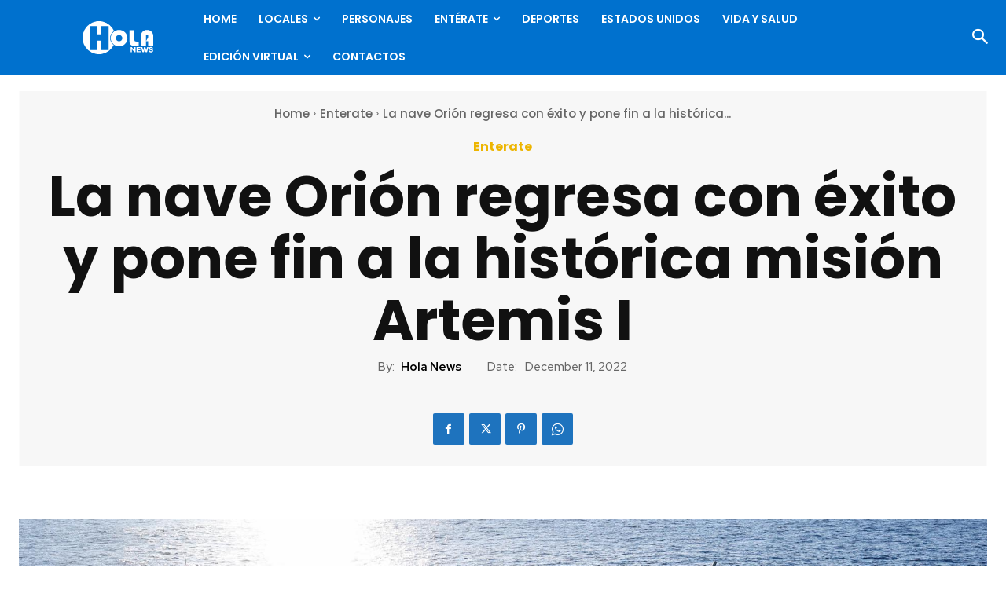

--- FILE ---
content_type: text/html; charset=UTF-8
request_url: https://holanews.com/wp-admin/admin-ajax.php?td_theme_name=Newspaper&v=12.7.3
body_size: -295
content:
{"71747":49}

--- FILE ---
content_type: text/html; charset=utf-8
request_url: https://www.google.com/recaptcha/api2/anchor?ar=1&k=6LdaL-wgAAAAAMVnSfGodJi10I94Gfq9Guw_Cy5R&co=aHR0cHM6Ly9ob2xhbmV3cy5jb206NDQz&hl=en&v=9TiwnJFHeuIw_s0wSd3fiKfN&size=invisible&anchor-ms=20000&execute-ms=30000&cb=85mv6eedtaol
body_size: 48919
content:
<!DOCTYPE HTML><html dir="ltr" lang="en"><head><meta http-equiv="Content-Type" content="text/html; charset=UTF-8">
<meta http-equiv="X-UA-Compatible" content="IE=edge">
<title>reCAPTCHA</title>
<style type="text/css">
/* cyrillic-ext */
@font-face {
  font-family: 'Roboto';
  font-style: normal;
  font-weight: 400;
  font-stretch: 100%;
  src: url(//fonts.gstatic.com/s/roboto/v48/KFO7CnqEu92Fr1ME7kSn66aGLdTylUAMa3GUBHMdazTgWw.woff2) format('woff2');
  unicode-range: U+0460-052F, U+1C80-1C8A, U+20B4, U+2DE0-2DFF, U+A640-A69F, U+FE2E-FE2F;
}
/* cyrillic */
@font-face {
  font-family: 'Roboto';
  font-style: normal;
  font-weight: 400;
  font-stretch: 100%;
  src: url(//fonts.gstatic.com/s/roboto/v48/KFO7CnqEu92Fr1ME7kSn66aGLdTylUAMa3iUBHMdazTgWw.woff2) format('woff2');
  unicode-range: U+0301, U+0400-045F, U+0490-0491, U+04B0-04B1, U+2116;
}
/* greek-ext */
@font-face {
  font-family: 'Roboto';
  font-style: normal;
  font-weight: 400;
  font-stretch: 100%;
  src: url(//fonts.gstatic.com/s/roboto/v48/KFO7CnqEu92Fr1ME7kSn66aGLdTylUAMa3CUBHMdazTgWw.woff2) format('woff2');
  unicode-range: U+1F00-1FFF;
}
/* greek */
@font-face {
  font-family: 'Roboto';
  font-style: normal;
  font-weight: 400;
  font-stretch: 100%;
  src: url(//fonts.gstatic.com/s/roboto/v48/KFO7CnqEu92Fr1ME7kSn66aGLdTylUAMa3-UBHMdazTgWw.woff2) format('woff2');
  unicode-range: U+0370-0377, U+037A-037F, U+0384-038A, U+038C, U+038E-03A1, U+03A3-03FF;
}
/* math */
@font-face {
  font-family: 'Roboto';
  font-style: normal;
  font-weight: 400;
  font-stretch: 100%;
  src: url(//fonts.gstatic.com/s/roboto/v48/KFO7CnqEu92Fr1ME7kSn66aGLdTylUAMawCUBHMdazTgWw.woff2) format('woff2');
  unicode-range: U+0302-0303, U+0305, U+0307-0308, U+0310, U+0312, U+0315, U+031A, U+0326-0327, U+032C, U+032F-0330, U+0332-0333, U+0338, U+033A, U+0346, U+034D, U+0391-03A1, U+03A3-03A9, U+03B1-03C9, U+03D1, U+03D5-03D6, U+03F0-03F1, U+03F4-03F5, U+2016-2017, U+2034-2038, U+203C, U+2040, U+2043, U+2047, U+2050, U+2057, U+205F, U+2070-2071, U+2074-208E, U+2090-209C, U+20D0-20DC, U+20E1, U+20E5-20EF, U+2100-2112, U+2114-2115, U+2117-2121, U+2123-214F, U+2190, U+2192, U+2194-21AE, U+21B0-21E5, U+21F1-21F2, U+21F4-2211, U+2213-2214, U+2216-22FF, U+2308-230B, U+2310, U+2319, U+231C-2321, U+2336-237A, U+237C, U+2395, U+239B-23B7, U+23D0, U+23DC-23E1, U+2474-2475, U+25AF, U+25B3, U+25B7, U+25BD, U+25C1, U+25CA, U+25CC, U+25FB, U+266D-266F, U+27C0-27FF, U+2900-2AFF, U+2B0E-2B11, U+2B30-2B4C, U+2BFE, U+3030, U+FF5B, U+FF5D, U+1D400-1D7FF, U+1EE00-1EEFF;
}
/* symbols */
@font-face {
  font-family: 'Roboto';
  font-style: normal;
  font-weight: 400;
  font-stretch: 100%;
  src: url(//fonts.gstatic.com/s/roboto/v48/KFO7CnqEu92Fr1ME7kSn66aGLdTylUAMaxKUBHMdazTgWw.woff2) format('woff2');
  unicode-range: U+0001-000C, U+000E-001F, U+007F-009F, U+20DD-20E0, U+20E2-20E4, U+2150-218F, U+2190, U+2192, U+2194-2199, U+21AF, U+21E6-21F0, U+21F3, U+2218-2219, U+2299, U+22C4-22C6, U+2300-243F, U+2440-244A, U+2460-24FF, U+25A0-27BF, U+2800-28FF, U+2921-2922, U+2981, U+29BF, U+29EB, U+2B00-2BFF, U+4DC0-4DFF, U+FFF9-FFFB, U+10140-1018E, U+10190-1019C, U+101A0, U+101D0-101FD, U+102E0-102FB, U+10E60-10E7E, U+1D2C0-1D2D3, U+1D2E0-1D37F, U+1F000-1F0FF, U+1F100-1F1AD, U+1F1E6-1F1FF, U+1F30D-1F30F, U+1F315, U+1F31C, U+1F31E, U+1F320-1F32C, U+1F336, U+1F378, U+1F37D, U+1F382, U+1F393-1F39F, U+1F3A7-1F3A8, U+1F3AC-1F3AF, U+1F3C2, U+1F3C4-1F3C6, U+1F3CA-1F3CE, U+1F3D4-1F3E0, U+1F3ED, U+1F3F1-1F3F3, U+1F3F5-1F3F7, U+1F408, U+1F415, U+1F41F, U+1F426, U+1F43F, U+1F441-1F442, U+1F444, U+1F446-1F449, U+1F44C-1F44E, U+1F453, U+1F46A, U+1F47D, U+1F4A3, U+1F4B0, U+1F4B3, U+1F4B9, U+1F4BB, U+1F4BF, U+1F4C8-1F4CB, U+1F4D6, U+1F4DA, U+1F4DF, U+1F4E3-1F4E6, U+1F4EA-1F4ED, U+1F4F7, U+1F4F9-1F4FB, U+1F4FD-1F4FE, U+1F503, U+1F507-1F50B, U+1F50D, U+1F512-1F513, U+1F53E-1F54A, U+1F54F-1F5FA, U+1F610, U+1F650-1F67F, U+1F687, U+1F68D, U+1F691, U+1F694, U+1F698, U+1F6AD, U+1F6B2, U+1F6B9-1F6BA, U+1F6BC, U+1F6C6-1F6CF, U+1F6D3-1F6D7, U+1F6E0-1F6EA, U+1F6F0-1F6F3, U+1F6F7-1F6FC, U+1F700-1F7FF, U+1F800-1F80B, U+1F810-1F847, U+1F850-1F859, U+1F860-1F887, U+1F890-1F8AD, U+1F8B0-1F8BB, U+1F8C0-1F8C1, U+1F900-1F90B, U+1F93B, U+1F946, U+1F984, U+1F996, U+1F9E9, U+1FA00-1FA6F, U+1FA70-1FA7C, U+1FA80-1FA89, U+1FA8F-1FAC6, U+1FACE-1FADC, U+1FADF-1FAE9, U+1FAF0-1FAF8, U+1FB00-1FBFF;
}
/* vietnamese */
@font-face {
  font-family: 'Roboto';
  font-style: normal;
  font-weight: 400;
  font-stretch: 100%;
  src: url(//fonts.gstatic.com/s/roboto/v48/KFO7CnqEu92Fr1ME7kSn66aGLdTylUAMa3OUBHMdazTgWw.woff2) format('woff2');
  unicode-range: U+0102-0103, U+0110-0111, U+0128-0129, U+0168-0169, U+01A0-01A1, U+01AF-01B0, U+0300-0301, U+0303-0304, U+0308-0309, U+0323, U+0329, U+1EA0-1EF9, U+20AB;
}
/* latin-ext */
@font-face {
  font-family: 'Roboto';
  font-style: normal;
  font-weight: 400;
  font-stretch: 100%;
  src: url(//fonts.gstatic.com/s/roboto/v48/KFO7CnqEu92Fr1ME7kSn66aGLdTylUAMa3KUBHMdazTgWw.woff2) format('woff2');
  unicode-range: U+0100-02BA, U+02BD-02C5, U+02C7-02CC, U+02CE-02D7, U+02DD-02FF, U+0304, U+0308, U+0329, U+1D00-1DBF, U+1E00-1E9F, U+1EF2-1EFF, U+2020, U+20A0-20AB, U+20AD-20C0, U+2113, U+2C60-2C7F, U+A720-A7FF;
}
/* latin */
@font-face {
  font-family: 'Roboto';
  font-style: normal;
  font-weight: 400;
  font-stretch: 100%;
  src: url(//fonts.gstatic.com/s/roboto/v48/KFO7CnqEu92Fr1ME7kSn66aGLdTylUAMa3yUBHMdazQ.woff2) format('woff2');
  unicode-range: U+0000-00FF, U+0131, U+0152-0153, U+02BB-02BC, U+02C6, U+02DA, U+02DC, U+0304, U+0308, U+0329, U+2000-206F, U+20AC, U+2122, U+2191, U+2193, U+2212, U+2215, U+FEFF, U+FFFD;
}
/* cyrillic-ext */
@font-face {
  font-family: 'Roboto';
  font-style: normal;
  font-weight: 500;
  font-stretch: 100%;
  src: url(//fonts.gstatic.com/s/roboto/v48/KFO7CnqEu92Fr1ME7kSn66aGLdTylUAMa3GUBHMdazTgWw.woff2) format('woff2');
  unicode-range: U+0460-052F, U+1C80-1C8A, U+20B4, U+2DE0-2DFF, U+A640-A69F, U+FE2E-FE2F;
}
/* cyrillic */
@font-face {
  font-family: 'Roboto';
  font-style: normal;
  font-weight: 500;
  font-stretch: 100%;
  src: url(//fonts.gstatic.com/s/roboto/v48/KFO7CnqEu92Fr1ME7kSn66aGLdTylUAMa3iUBHMdazTgWw.woff2) format('woff2');
  unicode-range: U+0301, U+0400-045F, U+0490-0491, U+04B0-04B1, U+2116;
}
/* greek-ext */
@font-face {
  font-family: 'Roboto';
  font-style: normal;
  font-weight: 500;
  font-stretch: 100%;
  src: url(//fonts.gstatic.com/s/roboto/v48/KFO7CnqEu92Fr1ME7kSn66aGLdTylUAMa3CUBHMdazTgWw.woff2) format('woff2');
  unicode-range: U+1F00-1FFF;
}
/* greek */
@font-face {
  font-family: 'Roboto';
  font-style: normal;
  font-weight: 500;
  font-stretch: 100%;
  src: url(//fonts.gstatic.com/s/roboto/v48/KFO7CnqEu92Fr1ME7kSn66aGLdTylUAMa3-UBHMdazTgWw.woff2) format('woff2');
  unicode-range: U+0370-0377, U+037A-037F, U+0384-038A, U+038C, U+038E-03A1, U+03A3-03FF;
}
/* math */
@font-face {
  font-family: 'Roboto';
  font-style: normal;
  font-weight: 500;
  font-stretch: 100%;
  src: url(//fonts.gstatic.com/s/roboto/v48/KFO7CnqEu92Fr1ME7kSn66aGLdTylUAMawCUBHMdazTgWw.woff2) format('woff2');
  unicode-range: U+0302-0303, U+0305, U+0307-0308, U+0310, U+0312, U+0315, U+031A, U+0326-0327, U+032C, U+032F-0330, U+0332-0333, U+0338, U+033A, U+0346, U+034D, U+0391-03A1, U+03A3-03A9, U+03B1-03C9, U+03D1, U+03D5-03D6, U+03F0-03F1, U+03F4-03F5, U+2016-2017, U+2034-2038, U+203C, U+2040, U+2043, U+2047, U+2050, U+2057, U+205F, U+2070-2071, U+2074-208E, U+2090-209C, U+20D0-20DC, U+20E1, U+20E5-20EF, U+2100-2112, U+2114-2115, U+2117-2121, U+2123-214F, U+2190, U+2192, U+2194-21AE, U+21B0-21E5, U+21F1-21F2, U+21F4-2211, U+2213-2214, U+2216-22FF, U+2308-230B, U+2310, U+2319, U+231C-2321, U+2336-237A, U+237C, U+2395, U+239B-23B7, U+23D0, U+23DC-23E1, U+2474-2475, U+25AF, U+25B3, U+25B7, U+25BD, U+25C1, U+25CA, U+25CC, U+25FB, U+266D-266F, U+27C0-27FF, U+2900-2AFF, U+2B0E-2B11, U+2B30-2B4C, U+2BFE, U+3030, U+FF5B, U+FF5D, U+1D400-1D7FF, U+1EE00-1EEFF;
}
/* symbols */
@font-face {
  font-family: 'Roboto';
  font-style: normal;
  font-weight: 500;
  font-stretch: 100%;
  src: url(//fonts.gstatic.com/s/roboto/v48/KFO7CnqEu92Fr1ME7kSn66aGLdTylUAMaxKUBHMdazTgWw.woff2) format('woff2');
  unicode-range: U+0001-000C, U+000E-001F, U+007F-009F, U+20DD-20E0, U+20E2-20E4, U+2150-218F, U+2190, U+2192, U+2194-2199, U+21AF, U+21E6-21F0, U+21F3, U+2218-2219, U+2299, U+22C4-22C6, U+2300-243F, U+2440-244A, U+2460-24FF, U+25A0-27BF, U+2800-28FF, U+2921-2922, U+2981, U+29BF, U+29EB, U+2B00-2BFF, U+4DC0-4DFF, U+FFF9-FFFB, U+10140-1018E, U+10190-1019C, U+101A0, U+101D0-101FD, U+102E0-102FB, U+10E60-10E7E, U+1D2C0-1D2D3, U+1D2E0-1D37F, U+1F000-1F0FF, U+1F100-1F1AD, U+1F1E6-1F1FF, U+1F30D-1F30F, U+1F315, U+1F31C, U+1F31E, U+1F320-1F32C, U+1F336, U+1F378, U+1F37D, U+1F382, U+1F393-1F39F, U+1F3A7-1F3A8, U+1F3AC-1F3AF, U+1F3C2, U+1F3C4-1F3C6, U+1F3CA-1F3CE, U+1F3D4-1F3E0, U+1F3ED, U+1F3F1-1F3F3, U+1F3F5-1F3F7, U+1F408, U+1F415, U+1F41F, U+1F426, U+1F43F, U+1F441-1F442, U+1F444, U+1F446-1F449, U+1F44C-1F44E, U+1F453, U+1F46A, U+1F47D, U+1F4A3, U+1F4B0, U+1F4B3, U+1F4B9, U+1F4BB, U+1F4BF, U+1F4C8-1F4CB, U+1F4D6, U+1F4DA, U+1F4DF, U+1F4E3-1F4E6, U+1F4EA-1F4ED, U+1F4F7, U+1F4F9-1F4FB, U+1F4FD-1F4FE, U+1F503, U+1F507-1F50B, U+1F50D, U+1F512-1F513, U+1F53E-1F54A, U+1F54F-1F5FA, U+1F610, U+1F650-1F67F, U+1F687, U+1F68D, U+1F691, U+1F694, U+1F698, U+1F6AD, U+1F6B2, U+1F6B9-1F6BA, U+1F6BC, U+1F6C6-1F6CF, U+1F6D3-1F6D7, U+1F6E0-1F6EA, U+1F6F0-1F6F3, U+1F6F7-1F6FC, U+1F700-1F7FF, U+1F800-1F80B, U+1F810-1F847, U+1F850-1F859, U+1F860-1F887, U+1F890-1F8AD, U+1F8B0-1F8BB, U+1F8C0-1F8C1, U+1F900-1F90B, U+1F93B, U+1F946, U+1F984, U+1F996, U+1F9E9, U+1FA00-1FA6F, U+1FA70-1FA7C, U+1FA80-1FA89, U+1FA8F-1FAC6, U+1FACE-1FADC, U+1FADF-1FAE9, U+1FAF0-1FAF8, U+1FB00-1FBFF;
}
/* vietnamese */
@font-face {
  font-family: 'Roboto';
  font-style: normal;
  font-weight: 500;
  font-stretch: 100%;
  src: url(//fonts.gstatic.com/s/roboto/v48/KFO7CnqEu92Fr1ME7kSn66aGLdTylUAMa3OUBHMdazTgWw.woff2) format('woff2');
  unicode-range: U+0102-0103, U+0110-0111, U+0128-0129, U+0168-0169, U+01A0-01A1, U+01AF-01B0, U+0300-0301, U+0303-0304, U+0308-0309, U+0323, U+0329, U+1EA0-1EF9, U+20AB;
}
/* latin-ext */
@font-face {
  font-family: 'Roboto';
  font-style: normal;
  font-weight: 500;
  font-stretch: 100%;
  src: url(//fonts.gstatic.com/s/roboto/v48/KFO7CnqEu92Fr1ME7kSn66aGLdTylUAMa3KUBHMdazTgWw.woff2) format('woff2');
  unicode-range: U+0100-02BA, U+02BD-02C5, U+02C7-02CC, U+02CE-02D7, U+02DD-02FF, U+0304, U+0308, U+0329, U+1D00-1DBF, U+1E00-1E9F, U+1EF2-1EFF, U+2020, U+20A0-20AB, U+20AD-20C0, U+2113, U+2C60-2C7F, U+A720-A7FF;
}
/* latin */
@font-face {
  font-family: 'Roboto';
  font-style: normal;
  font-weight: 500;
  font-stretch: 100%;
  src: url(//fonts.gstatic.com/s/roboto/v48/KFO7CnqEu92Fr1ME7kSn66aGLdTylUAMa3yUBHMdazQ.woff2) format('woff2');
  unicode-range: U+0000-00FF, U+0131, U+0152-0153, U+02BB-02BC, U+02C6, U+02DA, U+02DC, U+0304, U+0308, U+0329, U+2000-206F, U+20AC, U+2122, U+2191, U+2193, U+2212, U+2215, U+FEFF, U+FFFD;
}
/* cyrillic-ext */
@font-face {
  font-family: 'Roboto';
  font-style: normal;
  font-weight: 900;
  font-stretch: 100%;
  src: url(//fonts.gstatic.com/s/roboto/v48/KFO7CnqEu92Fr1ME7kSn66aGLdTylUAMa3GUBHMdazTgWw.woff2) format('woff2');
  unicode-range: U+0460-052F, U+1C80-1C8A, U+20B4, U+2DE0-2DFF, U+A640-A69F, U+FE2E-FE2F;
}
/* cyrillic */
@font-face {
  font-family: 'Roboto';
  font-style: normal;
  font-weight: 900;
  font-stretch: 100%;
  src: url(//fonts.gstatic.com/s/roboto/v48/KFO7CnqEu92Fr1ME7kSn66aGLdTylUAMa3iUBHMdazTgWw.woff2) format('woff2');
  unicode-range: U+0301, U+0400-045F, U+0490-0491, U+04B0-04B1, U+2116;
}
/* greek-ext */
@font-face {
  font-family: 'Roboto';
  font-style: normal;
  font-weight: 900;
  font-stretch: 100%;
  src: url(//fonts.gstatic.com/s/roboto/v48/KFO7CnqEu92Fr1ME7kSn66aGLdTylUAMa3CUBHMdazTgWw.woff2) format('woff2');
  unicode-range: U+1F00-1FFF;
}
/* greek */
@font-face {
  font-family: 'Roboto';
  font-style: normal;
  font-weight: 900;
  font-stretch: 100%;
  src: url(//fonts.gstatic.com/s/roboto/v48/KFO7CnqEu92Fr1ME7kSn66aGLdTylUAMa3-UBHMdazTgWw.woff2) format('woff2');
  unicode-range: U+0370-0377, U+037A-037F, U+0384-038A, U+038C, U+038E-03A1, U+03A3-03FF;
}
/* math */
@font-face {
  font-family: 'Roboto';
  font-style: normal;
  font-weight: 900;
  font-stretch: 100%;
  src: url(//fonts.gstatic.com/s/roboto/v48/KFO7CnqEu92Fr1ME7kSn66aGLdTylUAMawCUBHMdazTgWw.woff2) format('woff2');
  unicode-range: U+0302-0303, U+0305, U+0307-0308, U+0310, U+0312, U+0315, U+031A, U+0326-0327, U+032C, U+032F-0330, U+0332-0333, U+0338, U+033A, U+0346, U+034D, U+0391-03A1, U+03A3-03A9, U+03B1-03C9, U+03D1, U+03D5-03D6, U+03F0-03F1, U+03F4-03F5, U+2016-2017, U+2034-2038, U+203C, U+2040, U+2043, U+2047, U+2050, U+2057, U+205F, U+2070-2071, U+2074-208E, U+2090-209C, U+20D0-20DC, U+20E1, U+20E5-20EF, U+2100-2112, U+2114-2115, U+2117-2121, U+2123-214F, U+2190, U+2192, U+2194-21AE, U+21B0-21E5, U+21F1-21F2, U+21F4-2211, U+2213-2214, U+2216-22FF, U+2308-230B, U+2310, U+2319, U+231C-2321, U+2336-237A, U+237C, U+2395, U+239B-23B7, U+23D0, U+23DC-23E1, U+2474-2475, U+25AF, U+25B3, U+25B7, U+25BD, U+25C1, U+25CA, U+25CC, U+25FB, U+266D-266F, U+27C0-27FF, U+2900-2AFF, U+2B0E-2B11, U+2B30-2B4C, U+2BFE, U+3030, U+FF5B, U+FF5D, U+1D400-1D7FF, U+1EE00-1EEFF;
}
/* symbols */
@font-face {
  font-family: 'Roboto';
  font-style: normal;
  font-weight: 900;
  font-stretch: 100%;
  src: url(//fonts.gstatic.com/s/roboto/v48/KFO7CnqEu92Fr1ME7kSn66aGLdTylUAMaxKUBHMdazTgWw.woff2) format('woff2');
  unicode-range: U+0001-000C, U+000E-001F, U+007F-009F, U+20DD-20E0, U+20E2-20E4, U+2150-218F, U+2190, U+2192, U+2194-2199, U+21AF, U+21E6-21F0, U+21F3, U+2218-2219, U+2299, U+22C4-22C6, U+2300-243F, U+2440-244A, U+2460-24FF, U+25A0-27BF, U+2800-28FF, U+2921-2922, U+2981, U+29BF, U+29EB, U+2B00-2BFF, U+4DC0-4DFF, U+FFF9-FFFB, U+10140-1018E, U+10190-1019C, U+101A0, U+101D0-101FD, U+102E0-102FB, U+10E60-10E7E, U+1D2C0-1D2D3, U+1D2E0-1D37F, U+1F000-1F0FF, U+1F100-1F1AD, U+1F1E6-1F1FF, U+1F30D-1F30F, U+1F315, U+1F31C, U+1F31E, U+1F320-1F32C, U+1F336, U+1F378, U+1F37D, U+1F382, U+1F393-1F39F, U+1F3A7-1F3A8, U+1F3AC-1F3AF, U+1F3C2, U+1F3C4-1F3C6, U+1F3CA-1F3CE, U+1F3D4-1F3E0, U+1F3ED, U+1F3F1-1F3F3, U+1F3F5-1F3F7, U+1F408, U+1F415, U+1F41F, U+1F426, U+1F43F, U+1F441-1F442, U+1F444, U+1F446-1F449, U+1F44C-1F44E, U+1F453, U+1F46A, U+1F47D, U+1F4A3, U+1F4B0, U+1F4B3, U+1F4B9, U+1F4BB, U+1F4BF, U+1F4C8-1F4CB, U+1F4D6, U+1F4DA, U+1F4DF, U+1F4E3-1F4E6, U+1F4EA-1F4ED, U+1F4F7, U+1F4F9-1F4FB, U+1F4FD-1F4FE, U+1F503, U+1F507-1F50B, U+1F50D, U+1F512-1F513, U+1F53E-1F54A, U+1F54F-1F5FA, U+1F610, U+1F650-1F67F, U+1F687, U+1F68D, U+1F691, U+1F694, U+1F698, U+1F6AD, U+1F6B2, U+1F6B9-1F6BA, U+1F6BC, U+1F6C6-1F6CF, U+1F6D3-1F6D7, U+1F6E0-1F6EA, U+1F6F0-1F6F3, U+1F6F7-1F6FC, U+1F700-1F7FF, U+1F800-1F80B, U+1F810-1F847, U+1F850-1F859, U+1F860-1F887, U+1F890-1F8AD, U+1F8B0-1F8BB, U+1F8C0-1F8C1, U+1F900-1F90B, U+1F93B, U+1F946, U+1F984, U+1F996, U+1F9E9, U+1FA00-1FA6F, U+1FA70-1FA7C, U+1FA80-1FA89, U+1FA8F-1FAC6, U+1FACE-1FADC, U+1FADF-1FAE9, U+1FAF0-1FAF8, U+1FB00-1FBFF;
}
/* vietnamese */
@font-face {
  font-family: 'Roboto';
  font-style: normal;
  font-weight: 900;
  font-stretch: 100%;
  src: url(//fonts.gstatic.com/s/roboto/v48/KFO7CnqEu92Fr1ME7kSn66aGLdTylUAMa3OUBHMdazTgWw.woff2) format('woff2');
  unicode-range: U+0102-0103, U+0110-0111, U+0128-0129, U+0168-0169, U+01A0-01A1, U+01AF-01B0, U+0300-0301, U+0303-0304, U+0308-0309, U+0323, U+0329, U+1EA0-1EF9, U+20AB;
}
/* latin-ext */
@font-face {
  font-family: 'Roboto';
  font-style: normal;
  font-weight: 900;
  font-stretch: 100%;
  src: url(//fonts.gstatic.com/s/roboto/v48/KFO7CnqEu92Fr1ME7kSn66aGLdTylUAMa3KUBHMdazTgWw.woff2) format('woff2');
  unicode-range: U+0100-02BA, U+02BD-02C5, U+02C7-02CC, U+02CE-02D7, U+02DD-02FF, U+0304, U+0308, U+0329, U+1D00-1DBF, U+1E00-1E9F, U+1EF2-1EFF, U+2020, U+20A0-20AB, U+20AD-20C0, U+2113, U+2C60-2C7F, U+A720-A7FF;
}
/* latin */
@font-face {
  font-family: 'Roboto';
  font-style: normal;
  font-weight: 900;
  font-stretch: 100%;
  src: url(//fonts.gstatic.com/s/roboto/v48/KFO7CnqEu92Fr1ME7kSn66aGLdTylUAMa3yUBHMdazQ.woff2) format('woff2');
  unicode-range: U+0000-00FF, U+0131, U+0152-0153, U+02BB-02BC, U+02C6, U+02DA, U+02DC, U+0304, U+0308, U+0329, U+2000-206F, U+20AC, U+2122, U+2191, U+2193, U+2212, U+2215, U+FEFF, U+FFFD;
}

</style>
<link rel="stylesheet" type="text/css" href="https://www.gstatic.com/recaptcha/releases/9TiwnJFHeuIw_s0wSd3fiKfN/styles__ltr.css">
<script nonce="Dp9AaLO4LrBYYxtJPTEYQg" type="text/javascript">window['__recaptcha_api'] = 'https://www.google.com/recaptcha/api2/';</script>
<script type="text/javascript" src="https://www.gstatic.com/recaptcha/releases/9TiwnJFHeuIw_s0wSd3fiKfN/recaptcha__en.js" nonce="Dp9AaLO4LrBYYxtJPTEYQg">
      
    </script></head>
<body><div id="rc-anchor-alert" class="rc-anchor-alert"></div>
<input type="hidden" id="recaptcha-token" value="[base64]">
<script type="text/javascript" nonce="Dp9AaLO4LrBYYxtJPTEYQg">
      recaptcha.anchor.Main.init("[\x22ainput\x22,[\x22bgdata\x22,\x22\x22,\[base64]/[base64]/[base64]/[base64]/[base64]/UltsKytdPUU6KEU8MjA0OD9SW2wrK109RT4+NnwxOTI6KChFJjY0NTEyKT09NTUyOTYmJk0rMTxjLmxlbmd0aCYmKGMuY2hhckNvZGVBdChNKzEpJjY0NTEyKT09NTYzMjA/[base64]/[base64]/[base64]/[base64]/[base64]/[base64]/[base64]\x22,\[base64]\\u003d\x22,\x22E8K0Z8Kjw4MRbcOmw7jDt8OCw7xvRMKqw4XDvRZ4TMKMwr7Cil7CkcKkSXNEecOBIsKyw69rCsK5wr4zUUQGw6sjwrYPw5/ChQzDiMKHOEocwpUTw70rwpgRw5RLJsKkdsKwVcORwrcaw4o3wr3Dun96wqxlw6nCuBzCqCYLaxV+w4tRIMKVwrDCssOOwo7DrsK1w6snwoxMw7Zuw4EHw5zCkFTCpcKuNsK+V3d/e8KKwph/T8OcPBpWUcOmcQvChygUwq9vXsK9JFnChTfCosKZJcO/w6/Di2jDqiHDpwNnOsO5w6LCnUljVkPCkMKXJsK7w68Mw4Fhw7HCo8K0DnQTJ3l6CMKIRsOSAcOSV8OyXQl/Ahp6wpkLN8KUfcKHZsO+wovDl8OXw4U0wqvCghYiw4g7w5vCjcKKbMKJDE8NwobCpRQNe1FMRCYgw4tMasO3w4HDpSnDhFnCsHs4IcO7JcKRw6nDmcKdRh7Dq8KUQnXDssOrBMOHKQovN8O1wrTDssK9wpzCimDDv8OsE8KXw6rDjsKnf8KMEMK4w7VeK30Gw4DCpk/[base64]/wpTCp38Aw6tTS8OSwpw0woo0WRplwpYdFCMfAwnCoMO1w5ASw7/CjlRZBsK6acK+wqlVDiDCuSYMw7EBBcOnwrtHBE/DrsOlwoEufkorwrvCplYpB1kHwqBqWsKdS8OcDHxFSMOrJzzDjFTCoSckJiRFW8Ouw6zCtUdgw7Y4CngQwr13RGvCvAXCqsOedFFhQsOQDcOjwrkiwqbCtsKuZGBfw6jCnFxXwrkdKMOWZgwwVCI6UcKWw7/DhcO3wrjClMO6w4dkwrBCRDvDgMKDZXjCkS5PwplfbcKNwo3Cq8Kbw5LDvsOIw5Aiwqkrw6nDiMK4A8K8wpbDvmh6REvCkMOew4R+w60mwpomwrHCqDEhegRNCHhTSsObJcOYW8Kqwq/Cr8KHY8OMw4hMwq9Tw604BT/CqhwSexvCgDDCicKTw7bCoElXUsOcw43Ci8KcTsOTw7XCqnRmw6DCi2IXw5xpBcKdFUrClGtWTMOJMMKJCsKLw7MvwospcMO8w6/[base64]/DucKHw4jCpMOvO8OZdj/ClGvDiMOUwqrCtcOVw4rCi8KvL8Ocw4Q1fldzN3zDrMOkZsOew6kvw6Ecw4LCgcONw4NPwoHDi8KxV8OZwo5nw4hlE8OlUBDCvlTCmH95w5fCocK5MgjCi0pIO0PCgcKyTsKFwotGw4fDvsOsKABmLcOLGmxqVMOMDGDCuAhsw4DDqUdcwp7CiDvDqiUHwpgPwq/Dt8OWwpXClisCd8OTU8K/aDwKTCbCnRbChsKVw4bDsWg3wo/DhcO2IcOcEsOMecKNwq/[base64]/CpcOrQBfDsG7CjQvCqCsnw5DDv2HDmzfDiWrCqMK1w6bCg1Y5YMOtwqnDqDFIwrbDthPCjDPDlcKdQMK9TVrCoMOnw7HDpkjDpT0Gwrp/wpTDhsKZMcKtZcO5e8OlwrZ2w4xHwqgRwpMaw7/DuG7DkcKKworDpsKPw4vDt8OIw790fDXDmnFZw6AgHMO8wopPfMOXWyd3wpcbwrh0wo/DvlfDqSPDv3TDtkEbWy1TO8KYbDjCpcOJwpxjMMOfCsOkw4rCsk/Cv8Oge8Oaw7Eqw4kSMwckw49jwpYfFMOfX8OCfWFOwobDt8O2wo/Ck8OIAcKrwqXDkcOjdsKWAlHCoTrDlhHDp0DCrcO+wqrDpsO6w5LCiSpdYB0NR8Ohw7fCrjt8wrNiXQjDggPDscOfwofCrhzCiH/Ct8KAwqLDhcKZw7bCliMCUMK7UcOpRW/DpijDrH7DqMO3RjDCuFtxwr8Xw7zCmMKxLH17wqQiw4nCvWbCgHfDsBPDjsOJdizCjTYcFEsVw6pMwpjCrcOTeTh0w6sUSQsASlMxHxvDhsKGwqrDs1zDh1VXdztUwq/DoUnDjRrCpMKfJl/DlMKHSBjDpMK0BzFBLWh3CFZ6OhjDgSIKw61vwq0jKMOOZ8KzwpvDtxtsMsOFRGLDrcKDwpLDhcOGwojDgsKqw5vDi1vCqsK8AMKTwrdRwpvCgXfDjlzDpU0Iw69KTsOLSHXDmsOyw4JgdcKeMn7ClCQew4LDi8OOe8KhwppdNcOlwqZVSMOBw6w6MsKHOsO/WSdww5HDvAvDh8O1BMKRwpjCicO8w5xLw4DChFXCh8OJw4LCugXDiMKSwog0w53DrhEEwr9EBSfDpMKUwqfDvB4eRsK5cMK1C0VxKWXCksK5w5zCpMOvwrpzwrfChsONVh9rwqrCnW/Dn8KlwqweTMK7wqPDqcOYMlvDqsOdUETCrjw7woXDlyYaw61lwrgHw6Iqw6vDkcOrFMOuw6FwME00YMKswphvwqIeZhhuHg7CkV3CqHVWw7XDgjxLOHwlw4pOw5XDvcOBBsKew4/[base64]/CiHjDvRjDmMKiXX4Nwrk5w59Sw6nCswZqw4fCkcO/[base64]/RjI8wqnDiEPDm8KUZ8OYwo/DsHnDv8OFw6zChDskw7HCt0rDpcOSw5t0CMKzN8ODw6/CrzhPCcKZw6saD8OHwptdwoJie2V2wqTClMOvwrEudsOJw5bCjXZ+RcO0wrV2JcKuwqQPBcO+wp/Co2fCm8KObsO8M1PDkxsTw5TChGTDtGgCw7x6DClXbhxywolNJD1xw6DDpwVPZcO4WsK4DwdPGTTDkMKewqZmwrTDuWo+wqDCsyl0DcKORsKlNnXCjmrDmcKZBsKHw7PDjcOCAsKAZMK1O18Aw6lzw7zCrwNKM8OQwoExwrrCscK5PQzDt8Omwpl/C3rCugd1wpDDhF/DvsOEOMK9WcOcaMOfKhzDgF0LE8KvLsOhwozDnGxZCsOEwrRsEl/Cp8OHw5jCgMO7LFAww5nCsgjDkCURw7AJw65BwqvCvBMnw7AAwqBrw4HCmsOawpVZSAdkbi4OJ1vDpH3DtMKLw7N9w55kVsOjwr1tG2Jyw7gUwo7CgcKpwphIAXzDoMKrKsOFdMK5wrrCiMOtRl7DqiIJPcKofcO/wqDCj1UEIi4JDcOlfsO+A8KOw5gwwqvCi8KOITrCo8KIwoVUwo04w7bClGw9w5k9YyEcw53CsEMEZUUaw7/Du3A3YA3Dm8OSUATDrsKwwo5Sw78TeMODUBZrQsOSMXd5w5N4wopow4LDg8Orw5gPESFUwo1YMMOUwrHDgHpGdgRIwrsRIinCvsOPwpUZwqI7wp7Do8Ouw7Q/w4law4XDuMOdw53CqFTCoMKtdgk2JVl+w5VVw75TAMOvwr/DgwYgMBHChcKpwrRfw68oKMKww5VLU3jCnx95w5MywrTCvg/ChS1sw5PCvCrClQ/[base64]/Dt0U/wqkiL8KDw7jDlxLCtSBVGsOtw7YnD10pB8OVdsKwKAvDsDvCqhgCw5LComJUwo/Dkxxaw4PDiTIOTh5zLk/Ck8KQLjtkdsOUfw1dwrJWMjQeSE9dFnohw6LDk8KmwpnDmyjDvgZ2wpQQw77CnnLClcOuw482JA4cNMOAw4vDmXFow5/ClcKdSFfDjMO2EcKQwrEkwqDDil8tbB4DI2HCt0x5DcOOw5MKw6h2w51Rwo3Cq8OLw6pden8WF8KDw7ZvcsOZTMOZLUXDo38Hwo7CnQbDgcOoTEnCp8K6wrPCuEBiwqTCucK6DMO3wrPDvRMkFAjDo8KDw57CrMOpIzF5OjEdVMK5woXCrcKNw5TCpn/DngXDhcKiw4fDl0pHeMK0Q8Oaaktdf8OgwqggwrIoTHvDncOlVBp6esK4wobCszNNw5MyLlEzXE7CmG7CoMKYw4nDtcOERRLDkMKAwp3DmcK6HgJoAxrCvcOnVXnClVgJwr0ZwrF9C1fCpcOww6JvRF53WMO6w61fBcKYw7xbC3t1OyTCh1cGW8K2wrVAwr/CvV/CiMOTwp57bsKJYV5dMUw+wo/DvMOKfsKSw67DgTV/VG7CjUdQwpNyw5vCk29meg9rwozCshhBUHg0UsOlAcOzw4Znw6/[base64]/Co8KJw4lQw5F+D8OMasKbw45bw7nCuQNRdxUWKsOyEDxua8K7Mj/[base64]/CnMKNbwtPUXVDNgMew57Di8Ouwr5OwoPDmEnDjcKAa8KfDnnDjcKBPsKywr3ChlnCjcOSTMKsSE3DujjDjMOfDTHCtAjDpcKbe8O3KVkFc1xFBE3CiMOdw4UTw7YgGC84w7/CicKawpXDtMOrw4LDkTQFP8KSHQvDglVew53CssKabsO+woPDqUrDrcKNwrY8McKNwrXDicOFVCE0RcKAw7zCsFcEfmRAw5HDlsK2w6cRYnfCn8KNw6DDusKcw7rCmS0kw7R9w7rDgT/Cr8OtXFoWBisQwrhdUcK5wohWWGzCsMK3w5jDkw0AA8KEe8Kaw6dgwrtvJcKKSkbCmRNMTMOCw5sDwqAZRSBDwp04MkrCjjHChMKEw5NCAcKXa0fDo8OOw6jCvBzClMOdw5bCvcKsZMO/O3rCl8Khw6LCoQIHZDrDgm/[base64]/DisK1P0JMf8ODe8KMwo3CsSrCvCEuElN7wp7Ch2nDm3TCh1JJGl9sw7jCvUPDhcOUw5Ijw756QlFYw5sQNVtSHsOOwo45w6o5w4t8wpzDrsKzw7vDslzDnBvDv8OMTHl/[base64]/ClFlJQnLCvsOzBhFCwrVpw78XwqgnTAwGwooLCV3Chy/Cj2NbwpvCtcKLw5hlw67DtMK+TiorecKzXcOSwoduY8OMw5oFC1ocw4rCpTMmbMOIWsKDYsOHwocHXMKuw5LCvzY1BlksYMO/RsKxw4YPFWvDqFw8A8K8wqLDhH/[base64]/DucOrBsODw5vDt8ORwq0awqXDu8OvNh1sw5DDsF8lYgPCqsOHPcOlBzgMBMKoGsKnbnA/w5wpQAfDjh7DtWnDmsOdP8O7UcKMw6AiK351w7QECcOQKlA/DDPCn8K2w6MpGTl/woxpwoXDt2HDhsO9w5LDumsyCS0hcltJw5BnwpFiw5whMcO8RcOUUMKvRnYkFSfDtVQFfsKuZT0qwq3ChyVww6jDoFbCsGbDt8KDwr/CsMOlY8ONUMK1MCjCsFzCh8K+w6bDlcKyZB/Cu8OiE8KewrjDnmLCtcKnHcKdKGZLKDwDAcKlwoHClAjDusOBNsODwp/CpTDDjMKJwoh/w4h0w6IbJsOSM3nDgsOww6TCk8OzwqsFw7slfBvCoSVGd8OBw67DrEDDoMO1KsOZQ8K2woxYw47Dnh3CjFxAE8KKBcOmVHpXMsOvTMOwwqBEPMOtXyHDhMKzw4nDksKoR1/DrE4IR8KhKlrDkcOKw7kNw5B6Px0GQsKcB8Kxw6LCv8Otw4PDjsKnw43CtCfDicKwwqdPQGbCkkvCtMOgWcOgw5nDpUptw4DDtgUrwrHDqlfDslcNX8O5w5IHw6pRw5XDo8O1w4/Com9yYDjDgcOgZV9hesKAwrckEm7CpMO3wr/CrEZ2w6UoeEQ/wpsmw5LCtsKNw7UqwpHCmsKtwpwxwokaw45hNQXDiAxjejFpw4gHdFt+JcKTwqPDqVB4ZGgiwr/[base64]/Dr3w5XsOdw4sDwq7Dq8KxJ8OFY8KWw7fDvMOtdFVCw4jDpcKRw4tjw6rCrCPCgMOxwopPwpJFw6LDlcOVw7IYYR/[base64]/Dr8K6ZMOra8Oow58lFMK0OMKUw54iw7vDqQUjw7YIEcOqw4bDr8OTRcOvYsOMXw/CgsK7H8Osw69DwohcNUMkc8KowqvCh2fCsEDDm0zCgsO8w7EvwrVSwp/DtHd9EgNdwrwWLxPDqSRDfh/Cp0rCt0hXWkNQWUHCs8OJJcOCfsOiw4PCsg7DgMKXAsOkw4ZFZ8OgT1DCvsO+AmVvbsO8N0rDgMOWBzjCr8KVw6/DjMK5I8KRLcKZUE9nFhzDlsKvNDPCgsKHw4fCpsOyWjzCgxoRLcKvGkDDvcOdw6kyf8K3w74/C8KdPcOvw77DtsK6wobClMOTw75SVsKqwqYWAQoOw4fCosKCNk9LeABBwrMtwoJoccK0csKdw5FdOcOHwrYrw5YmwpDCtFxbw6I5w5pIJHAZw7HCnXRWWsO3w41Uw5lJw5ZSZ8KGw53Dm8KzwoA9eMO2NWjDiCnCs8OuwobDtXTCn0jDicOSw4/CvynDoiLDih/Dp8Ocwq3CvcO4JsKFw5EaO8OGQMKwCcOkJ8OMw7kWw6IZw7rDi8K6w4FqG8K0w63DsBBGWsKhw7JMwrIvw65Fw7NhTcKDOMOEBsOsDBUlcDhBey7DgCHDncKGV8OAwotLcQoXL8O/wpbDoTLDh3RkKMKFwqrCtsOzw5bDvcKFAcO+w7nCsCLCnMOAwo7DumYjD8OowqhAwrMTwqJJwrs9wpJfwoNtCXFOAsKCbcOEw65QQsKawqbDusK8w43DpcKlP8K8Il7DjcKqWSV8FMO6RBbDhsKLQMOpOSp/[base64]/[base64]/GjbDrjHCi8Khwp1HUDRBw6rCpAd1wokOejTDhsO7wpjClk9pwr5GwofCs2rDtT1/[base64]/DnzbCgW9JVE3Dn8OfecONw5oKw7cENcKAwpzCjBjDpwwlwpM3VcOjZMKew7rClVx4wq9WeSrDu8Ozw4fDvXrDvMONw6IHwrAaCXLDl2VldXXCqF/CgsKNPcO9JcKwwpzCh8OYw4d9OsOew4EPW0XCu8KsNADDvxpqKmjDsMOyw7HDt8ONw6B0wrHCmsKnw4MDw5VDw79Cw4jCvAEWw4A+woFSw7gVPcK/UMKla8Khwoc1CsKOwodXacOpw5MowoVqwrA6w7rCgsOEBMOow7PCqSITwrgpw6YaRi5dw6fDhcK9wojDvgDCmMKtOcKCw6IPKsOdwpl+bmTDjMOpworCpV7CuMKGN8OGw77DoEbChcKfwokdwrzDkxBWQTMLX8Ocwo0wwojCrMKcd8OawqzCg8KHwr/DssOhKCoGHMK+CMKwXUIFBG3ChwFzw4QweVXCjMKmNsOmf8OZwr4gwpbCmT0Pw4/DlMOjfsOhEV3DlMK7woQlawPCjsOxXlZJw7cRKcORwqQkw6jCilrCgk7CtTHDuMOEBMKcwqXDgi7DvcKPwpLDrQlgL8K8e8KBw6HDqRbDv8KLQsOGw6jCnsKACmNzwqrClFHDsBzDnkBDY8Kmc3FQJcOrw4bCq8K8RWfCjAbDiAjCkcKhw6Vaw4k9OcO+w7/DqMKVw5M6woZ3L8OgBGJCwoIDdWLDg8O6WMK6w7bDjWgAQFvDkxfDp8OJw4fCssOvw7LDrW17woPDh1jCpMOCw4g+wp7CvzlmXMKsOMKSw4XDv8OpdDHCnE95w6/CuMOGwocLw53DpFvDpMKCezMwAg0Odg4gd8Kpw4zClH1sc8Ozw6U4BcKWTE/CsMKCwqLCiMOIwr98RCEBS2VsDApQC8OmwoMvVw/[base64]/CosOhPE8gHQHDjFrDrwJRwrZYY8O+ByZdSsO3w7PCpkJBw6RKwoDChQxkwqrCrnMNUkDChcKTwqBnW8Oyw5/CrcO4wpppc1vDhGk8N1I5WsOZdHQFRgXCt8KcFTEoPUsNw7nDvsOpwqnCu8K4X0cNCMK2wr4cw4AFw6vDncKCOTbDtUJRY8O5AzbCs8KBfUXDrMOdfcKRw5lPw4TChQDDn1DDhwPCj33CvR3DvcKrEi4Mw5Fyw6UGEMK4ZMKNIyteETrCvhLDhz/DtXDDhEjDhsK6wp9Vw6fClsK9DkrDuTXCj8KuDivCl1/DmsKYw58mO8KSNXQ/[base64]/CnlZfR8KKw71+TcKUw5Ymw7N/UsKYwoE9Mz5nw6BoTcO+w5NOwqjDu8KAKmzDicK+SC54wroSwrscfHbCksKIKHvCry4uOgpsUCAewqt8ZGLCqyDDncK2UHVHJcOuJMKcw6IkfybDtSzCmiMHwrA3Tn7CgsOMwqDDqm/DpcO2YsK9w494D2YIMDLCiQ5cwpLCucOkQSbCo8KjPgwlJcOww7TCt8O/w73DmE3CisOmGgzDmsKMwp5NwrnCpDjCtsO7AMO4w6ADI1Y4woXDgRdTZRjDjgYwQx8Pw4MUw6rDmcOuw4QlOgURD2YMwrzDi27ChEQKaMKzIC/[base64]/UiwlwonDvcKaHz4pwpxtcsKTw6HDnAbDqMKhKDrDlsKbwqTDjMOmw545woHCicO1SXIzw4HCiGfCoB/Dv0ZPE2cGUBkcwpzCs8OTwpAew5bCpcKXfXnDkMOMTi/CpArDtjvDvSFwwrk1w7HDrU5sw5jDsBFIIQnCuQ8QAWnDpwAtw4LCpMOPKMO/wqPCmcKCb8KVDMKOw4R7w6FAwo7CvCbDqCkAwpTCiA1Pw6vCqDDDosO5HMOEZ3d1I8OPCgIrwrfClMOvw6VeZ8KseW/CnGLDjzbCn8KzEglJasKnw4zCkyDCh8O8wq7Dn0xMUVHDlMO4w67CtsO6wprCpAhnwonDlsORwqZMw6Ivw7kKBkkfw6/[base64]/DtHjDiz8Dw6VZUMK2wrTChUN5f8ObwopkJ8OxwpAcw4fCusKEUwHCtsK5SmPCtTZTw4seUcKXbMOeE8Orwq5vw47Cmwp+w6kUw4Uuw7YpwqJAesKaEUdQwqsmw7wJFw7ChMK0w67ChTZew69WQMOrw4/Cv8KuAW5yw4fDt0LDin7CscKdZUJNwrHDsl1Dw6LDrxZ9eWDDi8OYwqw1wp3CrMODwroqw5MBJsO/woXCnwjCl8Klwr/ClsO2wrldw44MAWLDjxl/wqxFw5ZuDAHCmC1uNcO1VjQ6VD7Dk8KvwpDCkkTCnsOsw5VbHMKVAsKjwrE2w7bDo8KIZ8OUwrk4w5ZFw51fTifDkwNVw40rw5lqw6zDhMO6A8OKwqfDpAwmw7BmSsOlTHHCmxVWw5wyInVtw5TCpFtkX8KjTcOafsKqU8K9ZF/DtDzDgsODPcKVKhPDsUPDm8K5N8OJw7dIVMK/[base64]/[base64]/SCPDh2xowrjDhWVSCiXCtcO1XldTJMKdLcKnw7YrYWTDj8KwB8OSbXPDqXzCkcKfw77Do2g7wpN5woB6w4PDpnDCmsKPDE15wqxew7/DpsKcwozDksOVwpZew7PDh8Ktw4bCkMKNwpfDiULCq1h4eD4Twq/[base64]/Dl8KgJsO+NsO3wpXCjcOcP3XCiAHDtFvCmMOpw7xhLh9DJ8OHwqUyIsK6wonDgsKCTC3Du8OJfcOBwqDDssK2U8K6PQxbABjCs8OMHMK9bWNHwo/CmCYYDsKvFgoWwprDh8OKUGDCgcKuwolkN8KOXMOQwolDw6tmYsOFw7dHCxhgSTtqKn3Cj8KvNMKuGnHDlsKACsKvSGYDwrbCqsO8esOHXCPDkMOFw4ISK8K6w4BRw6sPcx5DG8OuFEbCiQ7CmsOKGcO9DgHCpcK2wopawoctwoXDnMOswp/Dn1Iqw40IwqkCfsKDBMOfTxYtJ8Oqw4vDmyV9VHzDpMKuUx19OsKwSR5zwp9YUUbDv8K5KcKddS/[base64]/DicKIYgsZVwbDoMOrwp/[base64]/DtcKhwp3CixtBw7DDjMKpO07CtXXDo8KCw5pZw4IBb8KOw7hAVsOLZAvCgMKpNxXCkEzCmF4NYcKZc03Dig/CoT3DlyDDhHDCtEw1YcK1UMKywoXDjsKJwoPDogPCmXzCvn/Ci8Kiw6YDMAvDkj/CgDbCnsKMHMKow5J3wpkmfcKdb0xyw4BbcGNUwq3CnMOHB8KKKQfDpXfCscOswq/[base64]/wrrDssKlw6rCvcKuw4zCgsKzwrREbCExwonDvmrChghtVcKiUsK/[base64]/dcOAJ2nCkcOYL1nCnsOKIjRTwr5qw7EefsKsw5fCp8O2AcOeczEDw63DnsOew5MsN8KNwrMAw5/[base64]/Dv0fClR0Lwq4GBjUbLnkiw7oXXcKAwr7DhVrCtcOaFGrCgg7CiwzDmXpIdF0UbSx/w6ZeUMKNe8O0wp1deFrDsMOyw6PDhUDCvcOjTwRUFjfDo8KJwqMyw7g8wqzDjWJBbcK/F8KURy3CsVIew5HDj8Oqw4Rvw6RhfsOSwo1fw4cbw4IQU8K+wqzDrcK/KcKqDU3CrWtsw6rCpjbDl8K/w5FOEMKhw6jCsjUXOQfDtBQ/TkbDvWJ7woXDjcObw7V9UB48O8Opwr3DrcOLaMKww6BUwo4peMOpwqcIVMKTB008GzRGwo7CgsOewq7CtMO6Ih0hwpkTUcKSXFTChXHCmcKVwpAWK2k0wo5rwq52FcOEOcOIw54eVU5IXjPCssO0TMKQdsKzJsOLw70mwoY9wobCicKEw70rPCzCucKKw5c/D0fDicOnw57CvcObw6xZwrttHnjDigjCpRnCh8OfwpXCrCkEUMKYwqrDuHRMGznCkwQHwqNqKsKlRHlzT3LDolJZwpBzwrfDrFXDgnkHw5d5NjPCmkTCosOqw6hGW3fDrcK2wovCrMKkwo0resKhdQ/[base64]/Dj8OfLjx/w6ZICAs7UMKHdsOKBnTCslfDicOvw4ABwoR/d0FEwrwZw7nCtC3CiWZYN8KXJnMRwplTbMKpbsO+w6TCjDsRwoNfw5vDmFPDjWbDucOqClnDlj/DtXZWw5Q2WzPDlcK0wrUvCsOhwqXDlmrCmAHCnSBKBcKKecOJKcKSJwEsC1tvwr0ywonCtA0jR8OdwrHDscK3wokRVMKTD8Kiw4Ypw7w2JMKGwqTDpCjDqSXCpcOBNA7Ct8KPGMK2wq/[base64]/eWUrwoMVw5l1CnHCiFPCgGfDv8Oqw4BATMOJUSQ+w5IBRcOrHhRUw6TCi8Odw7/ChsKCwoA+S8O4wqzDhAXDj8ORfcOWGh/ChsO7fhfCqMKEw4B6wp3Ci8OQwp9QAj7CjsKjUT4rwoDCviBAw5rDvzV3V0kOw6VSwrhKRcO2J3LCh03Do8OoworCii9Rw7rDi8KvwpvCvsO/[base64]/[base64]/CgMO4f8OVwoPCh8OKMsOgJyfDkwQJZ8OzYEHDrMK5VcKNTMKFwp7DncKGwooVwprCpGjCnzF1JWpMaxnDgWzDi8OvdMOWw4nCicK4woDCqsOYwq12VAMWPAIOcHkca8OFwo/[base64]/[base64]/CqMK3DEHDgcKlZcKew5d/[base64]/L8Oww5rCrsO/w67DgsKPw5pUw74SwpJ3w4lgw5XCt1FvwqlsPQXCv8O7TcO4wooZwo/DuCUkw7Fqw4/[base64]/[base64]/DnFYYwpnDlV8hecOiwp5bw7vCtCLCjWpqcjgiw6fDh8OZw6pFwrg/w5HCn8KdMhPDhsKAwpEqwpULNsORbiPCqcK9wpvDu8OJw6TDh0UUw4PDrjASwp0ZczLCoMOTKwIGfgU+N8OoUsOhOEhdIsK9wqXDjzF7wqYmARXDqmlcw5DCpVPDs8K9BxZTw6bCn0JywrXCkgVYUyfDhxXCoB3CtsOOw7nDnMOVcCPDqw/DkMOlDR5lw67CqHFxwqQ6SMKYMMODRBVZwppCfcOGNWsfwq96woLDg8KJJ8OmeFrCvAnClQ/DskfDh8KdwrTDuMKGwow9RsKEJhZCahUnMgDCjm3CrAPCtXzDtFAKPMK4NsObwojChBrDrVDDosKxZiLDqcKFI8OhwpTDpMKyfsOpFsKOw60lOQMHwpbDjnXCmMKkw7DCnRHCmWXCjwFqw6/DscObw5UXZsKgw4/CqnHDqsOUKCDDksO/[base64]/DvcOBbjLCj8OmwpvCszLDritUZBEnX1LDn0vDisKfICgewoDDuMKjdTo9CsOdJF4PwoB2w4RxIMOuw7nCnwkzwqYqLnvDjSHDjsO7w7YKOsOnb8OvwoxfRArDpsKpwqvDjMKNw63Cu8KVIg/CvcOfQsKjw7QbfGlEJwjCqcK6w6rDjMOawqHDjzZTE3xIXhvCnMKUTcOnVMKlwqDDhsOrwqxDXMOHbMKUw6jDpcOUwoLCsSEde8KqNggHAMKMwqg9PsKEC8KYwoTCrMKtFxx3LzfDq8OudcKAO0k2dk7DmsOzS118Fl48woVBw5wAA8OwwoRNw6XDrgQ4ZH/DqMO/w5ghwpkpHwkWw63DqcKOMMKTeT7DvMO5w7rCgcKgw4fDqcKuwoHCgQ/DhMORwrF+wqDChcKfBWPCpAdUbsKEwrbDtsONwpouw6tPcsO1w5d/G8OARMOEwofDgh9SwpjCgcOBCcK7wokyWm4Mwok2w7/CgMO2wqvCngXCtMOgZgXDgsOrwq/DoUoIwpZ2wrJrZMOPw5wUwrLCvgQ5cgNqwqfDp2zCpVYXwpoowobDr8KWBcK8w7JTw7hpaMOew6Flwp05w4DDkVvCmsKEw55/NAFtwoBDAR/DgULDikodCj96wrhjOGpUwqsXI8K+XsKVwrTDkkvDn8KQwq3DscK/[base64]/CtE7DucKEwoNVQ8OkwohwwqHCj0bCrCPDqcKIHgTClAbCjsOXJlHCs8Kjw7/CjBhPPMO8Iy3DpsKdGsObJcKXwowWw5tbwo/CqcKTwrzCksKawo4qwonCr8ObwrHDs2fDm1lzMTtMbREGw4tDAsOYwqB6woXDlnoXU23CjFQBw4IZwpdsw6HDminCnGIZw6/CuT8ywobCgC/DmXZLwoscw7kkw4g2ZSLCg8KvJ8Ogw5zCvMKYwrJdwooRYAIyDhN2UAzCjzlCIsOtw67CjVA5BzfCqyQ8cMO2w47DnsKbNsKXw5pXwqsHwqXCl0FBw6RIfApjUyZeB8O8CcOfwoBYw7rDo8O1w78MBMK8wq8cOcOSwpB2Aywew6t7w6/DvcOlcsOPwrDDpMOZw7/[base64]/woUpw7Nuw70Dw7gUXijCkVQVE8OAw6/DssKXPcKEQk7CoW8jw6h9wrHCqsOcME5zw6vCncK5ZHHCgsKCw5LCoTPDu8KDwrRVLMK+w5QaXyrDrcOKw4TDmDHDiDfDi8OPXXPCrcO0TkjDocK9w48ewrrCgC97wp/CuUTDnBDDmMOSw5nDrG8iwrrDmMKewqfDhG3Ck8Kyw4XDrMO5cMOWExwWXsOrS0kfEng8w4xdw77DtRHCt3vDgsOZOwDDvlDCusOeDcOnwrDCtMOsw4kiw6bDohLCgDItbkkyw7nDrDDDj8O8wpPCnsOTeMO8w5s/IUJmwosqEGN7CiR5OMOwNTHCp8KRZCAswpcew5nDq8OODsKkUmHCjwxOw6kPAUzCsDo/XMOawqTDtHDDiVI/a8KoeSpsw5TDliZTw7RwYsK+wqbCncOEH8OFw6bDhmPCpGhaw4Q2wqHDksOKw645FMKawovDqsK3w5JrPsKjasKkM3XCjWLCpcKOw7syQ8OtM8Kvw5s2EsKCw5/CpFwow5nDugrDrSAkLQ9VwrArRMKaw53Cs1HCk8KIwoTDk0wsIcOfX8KTS2rCvx/[base64]/CjSvCjx1yMsOuGGs1w6AvwoTDr8KUwpXDp8KXemFNw6zDjXVQw6sgG2ZEV2XDmiTDjiPDrMOqwrwQw6DDtcOlw6NOOR8JbsOGw5TCgyPDgWfCv8OBGMKHwovCjVfCtcKmB8OYw6k8JzEIVcOUw61iCxDDvMOfEcKSw6zDlW8/cgPCsSUJwoBHwrbDg1HCgRw3wrfDiMOuw4Q9w63CtEIkDMONWXsIwoVdF8KURAXCp8OVaRHDkQAmw4xVG8K+NMOrwphSasKsDXvDm21/woAlwotgbAJEa8KDT8OAw4ptWMKOHsOVSFp2wpnDqDjCkMKzwpRJdEcsbx8Bw7PDk8O2w7nCu8OrS2rDglxuf8K6w6gPYsOpw5LCpRsEwqHCr8KAPA9dwo06VMO3NMK9wrNPFFzDhz1bRcORXy/[base64]/[base64]/DnhMcHcKcwr4+D2lLa8OewopNE0xvwpk8w4Nywo3Du8O1w4Row7Ujw7XCmiJPX8K7w6PDj8ORw53DkxPCqcKsORY0w7M/EsKow7JWIn/DjlfCtlITw6bDtBjDsg/Cr8KcGsKLwqZ9wrXDkF/CnEXCuMO/KHDCu8Kyd8K6wpzDtCxqe0LCisO3PnvCgSs/w7/CpsKGDmjDo8OYwpI7wqsGJcKeC8KofW7Cv1HCjzUnw7ByRW3Cg8K5w5DCmcOtw5DCosO7w6QvwrBIw5vCusKTwr3CrcOwwoMKw5/ChlHCr0V8w7HDksKPw7DDocObwp3DmcO3J2fCjcK5VWYkD8OzCsKMAhXCpMKlw6trwovCocOUwr/DlRcPUMK8QMKawqrDvcO+KEjCtEB7w4HDusOhwo/Dq8KAw5Q6wpk7w6fDhsOiw6bDp8K9KMKTGgbDm8KRPsK2cU7ChMKmFBrDicODZXHDg8KjTsODMcKRwrMKw7InwrpqwrbDgjjCmsOJTsKLw7LDoyzDowojVVHCtlkWKXLDvwvCrUjDqjXDg8KTw7Eww5/Cs8OHwpoOw7smGFoHwpANPsOpacKsG8K6wokOw40rw7/[base64]/DocK4w4URMWUVGcKNw5fCq8Oow6nCksObwp3CiFcJdsKgw4pNw5TCq8KWF0Vawo3DlEkvR8Kbw7LCn8OodcO4wogZdMOMBsK1YTNEw5UjBcO8w7bDmiXCgsOiexQMRjw2w63CswlTwqDDnwNSQMKcw7Uje8OPw6DClWfDncO4woPDjH5fdADCuMK0FV/Dq2YEej3Do8KlwobDkcOrw7DCoDPCh8OHGDnCscKAwowpw6vDuEBmw4QfQ8O/fsK4wrTDmcKje2M/w7vDgFQkcTIjS8K3w6x2QMOewoDCllLDvTVzUsOOAyrCjsO2wo3Di8KHwqbDqVxFegc0QCZ3K8Kjw7dcHV7DucK2OMKqZhHCnAjCrhLCs8Ocw6zCjCXDk8K6wrzDqsOKF8OOecOIaUzDrUI4d8K1w4rDksOxw4LDqMKvwqJ7wqdqwoPDk8KjZ8ONwrTCvE/CuMKNXF3Dh8KmwrcTJQjCrcKkN8OGJMKaw73CgsKuYQ3Cgm3CtsKew48cwpR2w7Bff0s8fBdqwrjCox7DswNnay4Kw6R2YigFJ8OlJVcGw6ZuPgEZw6wBcMKYbcKmR2bDql/DkMOWw4HDpgPDpMOeZxoxPnjCkMK6w5PDlcKlQsKWGMOSw7HCr2TDpcKAXFTCpsKsMsO4wqXDhMOxUQLCgg7DunrDpMKDVMO3acKOYsOpwocOEsOIwr3Dh8OfAS/CnwAAw7TCmVU+w5FCw73DqMODw58vKMK1wr3DtXLCrWbDtMKucWciWMOmwoPCr8KYGTRow4zCjcONwoRoKcOmw4jDkVQWw5jDigc4wpnCjSgfwqMNRMOlwpcnw4Q3RcOdfiLCizhGUcK3wq/[base64]/DrsK/w7zDo8ORwp3DucKmwoMxw6ZATMK8w5bCiTEtXksIw44SccK1w5rCpsKEw7d9wpPCjsOWScOswrPCrsOCa0bDisKgwocQw5AOw6RxVlYMwoxDPFEoCsKZRWrDrkB6HiMDwpLDh8KcVsOhS8KLw4Eaw5J2w5/Cp8KRwpvCjMKjMybDo03DjAtJQBLCvsK7wog5VThxw53CgnwBwqjCjMOwIcOQwqYPw5Jmw6FWw5EMw4bDr2/Cuw7DlzvCsFnDrT99YsOYL8KyLRjDkCHCjR4cAMOJwrPCmMKjwqETRMO8WMOEw6DCt8KkIxHDtMODwrwIwp1Aw7vCl8OrY3/CmsKnDsOUw5/CmcKSw7hQwpIhGwHDgsKDd3jCqgvDq2JraGBQcsOVw7fChGRWcnfDkMKgJ8O4FcOjMCYRZURuDirCqEjDj8K1w4/[base64]/DnsODw5/CjFfCsX0cXQFxwpItF3YrwozCk8KTwoRdw4xgwrDDusKUwrIqw6sfwqfDkznCnxLCucKuwoTDij7DiWTDsMKfwr8owoFbwrUINcKOwrHDsClOccO0w4wCUcKwIsO3RsK7dgNXEcK2FsOpMFICblxIw7pGw67DoE8RUsKLBEgJwpN8GnfCukjDlsOCw79wwp/CscKiw53Drn/[base64]/w5Fiw4l3Vn/DmUBVOixwY1LCkQnDoMOSwrwLwqrClMOSb8Kyw4Ugw7LDjATDiR/[base64]/Du8OfZsKjwqXDj17DgivDqMOwbsOxMcKCDBNww6TDpFfDoMOODsO4McKUMTV2SsO2S8KwcgHDn1lCesOswqjDqMOiw73Dpl4Cwr92w5kLw5IAw6DCrSPCgzhQw7bCmTbDhcKsJzINw4Bew60gwqgMPsO0wrwxL8OvwqjCg8OyRcKkbDVgw6/Ci8K5ExxyIC/[base64]/[base64]/ZMO3LypSAsOQOicOQcK9wqPDkj7ChsOew7vCssKfCTbCnAA3UsODbCDClcOHIcONBF/CusOpR8OyAcKewrHDjDwDwpgbwqXDiMK8wrB/fBjDssOyw7AOO054w5VJLcOqGiDDrMOkanJgw4HCrHwLLMKHWEvDkMKSw6XCoQTDtGDCrMO+wrrCjnMSD8KYJn3DlEjDncKuw59IwrvCu8Oowr4MT2nDmhdHwrk6EsKgSGtyDsKsw7poHsOTwr/[base64]/DsMKzSGtPw4NkfkLCkMKuEMO/wqzDosO6w6XDrgMvw4XCp8KBwpEVw6DCkRPCiMKbwrHCgMK3w7QyEwfDo0t+fMK9e8Kwb8KdJsOvQMOtw5VDDgjDi8KIWcOwZwZfJsKAw6Aww4PCr8K3wrk7wonDgsOkw6jDtXtzVhtEHg\\u003d\\u003d\x22],null,[\x22conf\x22,null,\x226LdaL-wgAAAAAMVnSfGodJi10I94Gfq9Guw_Cy5R\x22,0,null,null,null,1,[21,125,63,73,95,87,41,43,42,83,102,105,109,121],[-3059940,323],0,null,null,null,null,0,null,0,null,700,1,null,0,\[base64]/76lBhnEnQkZnOKMAhk\\u003d\x22,0,1,null,null,1,null,0,0,null,null,null,0],\x22https://holanews.com:443\x22,null,[3,1,1],null,null,null,1,3600,[\x22https://www.google.com/intl/en/policies/privacy/\x22,\x22https://www.google.com/intl/en/policies/terms/\x22],\x22fX5KTnrjSAEnDt6KWalkBQYnL9ceYGNUJ9jD6ydPkOE\\u003d\x22,1,0,null,1,1768674267473,0,0,[4,34,157,107,225],null,[173,34,138,152],\x22RC-aPjDi6fWOnuBDA\x22,null,null,null,null,null,\x220dAFcWeA6eazg-RzF6EoiDUEwDPy1NAJ-9BNb0F5yvFkkRJ2N_aa0mRrXkAL6J9vyrOp5g9DSIQ_r6LS_t2766ETf9Gs1KObZz6Q\x22,1768757067406]");
    </script></body></html>